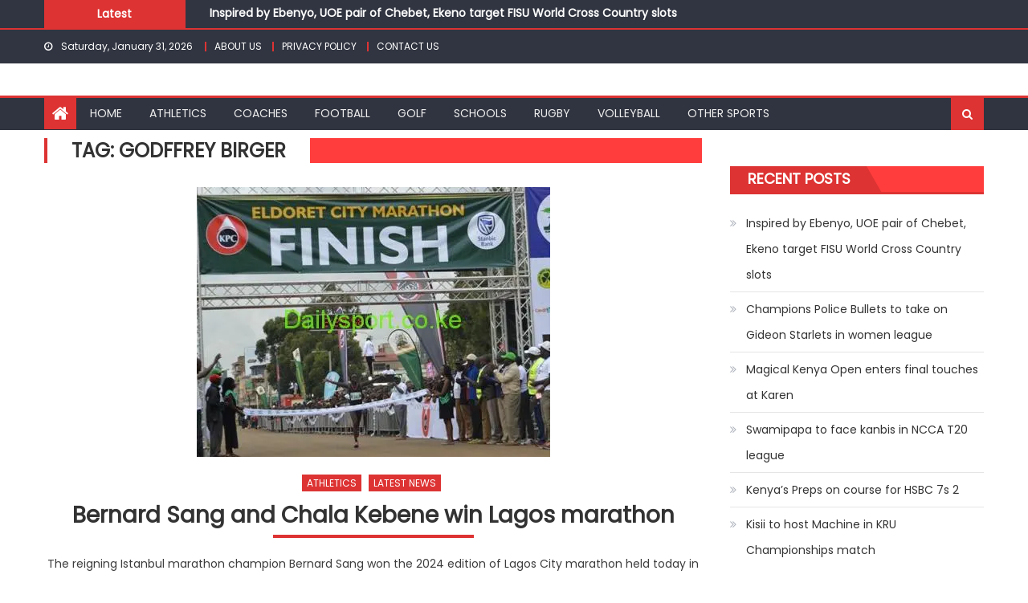

--- FILE ---
content_type: text/html; charset=UTF-8
request_url: https://dailysport.co.ke/tag/godffrey-birger/
body_size: 15621
content:
<!DOCTYPE html>
<html dir="ltr" lang="en-GB" prefix="og: https://ogp.me/ns#">
<head>
    <meta charset="UTF-8">
    <meta name="viewport" content="width=device-width, initial-scale=1">
    <link rel="profile" href="http://gmpg.org/xfn/11">
    <link rel="pingback" href="https://dailysport.co.ke/xmlrpc.php">
    <title>Godffrey Birger - DAILY SPORT</title>

		<!-- All in One SEO 4.9.3 - aioseo.com -->
	<meta name="robots" content="max-image-preview:large" />
	<link rel="canonical" href="https://dailysport.co.ke/tag/godffrey-birger/" />
	<meta name="generator" content="All in One SEO (AIOSEO) 4.9.3" />
		<script type="application/ld+json" class="aioseo-schema">
			{"@context":"https:\/\/schema.org","@graph":[{"@type":"BreadcrumbList","@id":"https:\/\/dailysport.co.ke\/tag\/godffrey-birger\/#breadcrumblist","itemListElement":[{"@type":"ListItem","@id":"https:\/\/dailysport.co.ke#listItem","position":1,"name":"Home","item":"https:\/\/dailysport.co.ke","nextItem":{"@type":"ListItem","@id":"https:\/\/dailysport.co.ke\/tag\/godffrey-birger\/#listItem","name":"Godffrey Birger"}},{"@type":"ListItem","@id":"https:\/\/dailysport.co.ke\/tag\/godffrey-birger\/#listItem","position":2,"name":"Godffrey Birger","previousItem":{"@type":"ListItem","@id":"https:\/\/dailysport.co.ke#listItem","name":"Home"}}]},{"@type":"CollectionPage","@id":"https:\/\/dailysport.co.ke\/tag\/godffrey-birger\/#collectionpage","url":"https:\/\/dailysport.co.ke\/tag\/godffrey-birger\/","name":"Godffrey Birger - DAILY SPORT","inLanguage":"en-GB","isPartOf":{"@id":"https:\/\/dailysport.co.ke\/#website"},"breadcrumb":{"@id":"https:\/\/dailysport.co.ke\/tag\/godffrey-birger\/#breadcrumblist"}},{"@type":"Organization","@id":"https:\/\/dailysport.co.ke\/#organization","name":"DAILY SPORT DAILY SPORT","description":"Kenyan Banquet of Sports Kenyan Banquet of Sports","url":"https:\/\/dailysport.co.ke\/","telephone":"+254721998979","logo":{"@type":"ImageObject","url":"http:\/\/dailysport.co.ke\/wp-content\/uploads\/2025\/07\/dailyi2.jpg","@id":"https:\/\/dailysport.co.ke\/tag\/godffrey-birger\/#organizationLogo"},"image":{"@id":"https:\/\/dailysport.co.ke\/tag\/godffrey-birger\/#organizationLogo"},"sameAs":["https:\/\/www.facebook.com\/dailysport.co.ke","https:\/\/x.com\/DailySport5","https:\/\/www.tiktok.com\/@dailysport66?_t=ZM-8yOwu9whrrp&_r=1","https:\/\/www.youtube.com\/@dailysport5","https:\/\/www.linkedin.com\/in\/daily-sport-339844175\/overlay\/about-this-profile\/"]},{"@type":"WebSite","@id":"https:\/\/dailysport.co.ke\/#website","url":"https:\/\/dailysport.co.ke\/","name":"DAILY SPORT","description":"Kenyan Banquet of Sports","inLanguage":"en-GB","publisher":{"@id":"https:\/\/dailysport.co.ke\/#organization"}}]}
		</script>
		<!-- All in One SEO -->

<!------------------------   Untitled design-728x90   ------------------------>
<script type="text/javascript">
var bannersnack_embed = {"hash":"bxmav0yyi","width":728,"height":90,"t":1733427174,"userId":31985191,"responsive":true,"type":"html5"};
</script>
<script type="text/javascript" src="//cdn.bannersnack.com/iframe/embed.js"></script>

<script src="https://jsc.mgid.com/site/563316.js" async>
</script>

<link rel='dns-prefetch' href='//secure.gravatar.com' />
<link rel='dns-prefetch' href='//stats.wp.com' />
<link rel='dns-prefetch' href='//fonts.googleapis.com' />
<link rel='dns-prefetch' href='//v0.wordpress.com' />
<link rel='preconnect' href='//c0.wp.com' />
<link rel='preconnect' href='//i0.wp.com' />
<link rel="alternate" type="application/rss+xml" title="DAILY SPORT &raquo; Feed" href="https://dailysport.co.ke/feed/" />
<link rel="alternate" type="application/rss+xml" title="DAILY SPORT &raquo; Comments Feed" href="https://dailysport.co.ke/comments/feed/" />
<link rel="alternate" type="application/rss+xml" title="DAILY SPORT &raquo; Godffrey Birger Tag Feed" href="https://dailysport.co.ke/tag/godffrey-birger/feed/" />
		<!-- This site uses the Google Analytics by MonsterInsights plugin v9.11.1 - Using Analytics tracking - https://www.monsterinsights.com/ -->
							<script src="//www.googletagmanager.com/gtag/js?id=G-F8K0KYE6J0"  data-cfasync="false" data-wpfc-render="false" type="text/javascript" async></script>
			<script data-cfasync="false" data-wpfc-render="false" type="text/javascript">
				var mi_version = '9.11.1';
				var mi_track_user = true;
				var mi_no_track_reason = '';
								var MonsterInsightsDefaultLocations = {"page_location":"https:\/\/dailysport.co.ke\/tag\/godffrey-birger\/"};
								if ( typeof MonsterInsightsPrivacyGuardFilter === 'function' ) {
					var MonsterInsightsLocations = (typeof MonsterInsightsExcludeQuery === 'object') ? MonsterInsightsPrivacyGuardFilter( MonsterInsightsExcludeQuery ) : MonsterInsightsPrivacyGuardFilter( MonsterInsightsDefaultLocations );
				} else {
					var MonsterInsightsLocations = (typeof MonsterInsightsExcludeQuery === 'object') ? MonsterInsightsExcludeQuery : MonsterInsightsDefaultLocations;
				}

								var disableStrs = [
										'ga-disable-G-F8K0KYE6J0',
									];

				/* Function to detect opted out users */
				function __gtagTrackerIsOptedOut() {
					for (var index = 0; index < disableStrs.length; index++) {
						if (document.cookie.indexOf(disableStrs[index] + '=true') > -1) {
							return true;
						}
					}

					return false;
				}

				/* Disable tracking if the opt-out cookie exists. */
				if (__gtagTrackerIsOptedOut()) {
					for (var index = 0; index < disableStrs.length; index++) {
						window[disableStrs[index]] = true;
					}
				}

				/* Opt-out function */
				function __gtagTrackerOptout() {
					for (var index = 0; index < disableStrs.length; index++) {
						document.cookie = disableStrs[index] + '=true; expires=Thu, 31 Dec 2099 23:59:59 UTC; path=/';
						window[disableStrs[index]] = true;
					}
				}

				if ('undefined' === typeof gaOptout) {
					function gaOptout() {
						__gtagTrackerOptout();
					}
				}
								window.dataLayer = window.dataLayer || [];

				window.MonsterInsightsDualTracker = {
					helpers: {},
					trackers: {},
				};
				if (mi_track_user) {
					function __gtagDataLayer() {
						dataLayer.push(arguments);
					}

					function __gtagTracker(type, name, parameters) {
						if (!parameters) {
							parameters = {};
						}

						if (parameters.send_to) {
							__gtagDataLayer.apply(null, arguments);
							return;
						}

						if (type === 'event') {
														parameters.send_to = monsterinsights_frontend.v4_id;
							var hookName = name;
							if (typeof parameters['event_category'] !== 'undefined') {
								hookName = parameters['event_category'] + ':' + name;
							}

							if (typeof MonsterInsightsDualTracker.trackers[hookName] !== 'undefined') {
								MonsterInsightsDualTracker.trackers[hookName](parameters);
							} else {
								__gtagDataLayer('event', name, parameters);
							}
							
						} else {
							__gtagDataLayer.apply(null, arguments);
						}
					}

					__gtagTracker('js', new Date());
					__gtagTracker('set', {
						'developer_id.dZGIzZG': true,
											});
					if ( MonsterInsightsLocations.page_location ) {
						__gtagTracker('set', MonsterInsightsLocations);
					}
										__gtagTracker('config', 'G-F8K0KYE6J0', {"forceSSL":"true","link_attribution":"true"} );
										window.gtag = __gtagTracker;										(function () {
						/* https://developers.google.com/analytics/devguides/collection/analyticsjs/ */
						/* ga and __gaTracker compatibility shim. */
						var noopfn = function () {
							return null;
						};
						var newtracker = function () {
							return new Tracker();
						};
						var Tracker = function () {
							return null;
						};
						var p = Tracker.prototype;
						p.get = noopfn;
						p.set = noopfn;
						p.send = function () {
							var args = Array.prototype.slice.call(arguments);
							args.unshift('send');
							__gaTracker.apply(null, args);
						};
						var __gaTracker = function () {
							var len = arguments.length;
							if (len === 0) {
								return;
							}
							var f = arguments[len - 1];
							if (typeof f !== 'object' || f === null || typeof f.hitCallback !== 'function') {
								if ('send' === arguments[0]) {
									var hitConverted, hitObject = false, action;
									if ('event' === arguments[1]) {
										if ('undefined' !== typeof arguments[3]) {
											hitObject = {
												'eventAction': arguments[3],
												'eventCategory': arguments[2],
												'eventLabel': arguments[4],
												'value': arguments[5] ? arguments[5] : 1,
											}
										}
									}
									if ('pageview' === arguments[1]) {
										if ('undefined' !== typeof arguments[2]) {
											hitObject = {
												'eventAction': 'page_view',
												'page_path': arguments[2],
											}
										}
									}
									if (typeof arguments[2] === 'object') {
										hitObject = arguments[2];
									}
									if (typeof arguments[5] === 'object') {
										Object.assign(hitObject, arguments[5]);
									}
									if ('undefined' !== typeof arguments[1].hitType) {
										hitObject = arguments[1];
										if ('pageview' === hitObject.hitType) {
											hitObject.eventAction = 'page_view';
										}
									}
									if (hitObject) {
										action = 'timing' === arguments[1].hitType ? 'timing_complete' : hitObject.eventAction;
										hitConverted = mapArgs(hitObject);
										__gtagTracker('event', action, hitConverted);
									}
								}
								return;
							}

							function mapArgs(args) {
								var arg, hit = {};
								var gaMap = {
									'eventCategory': 'event_category',
									'eventAction': 'event_action',
									'eventLabel': 'event_label',
									'eventValue': 'event_value',
									'nonInteraction': 'non_interaction',
									'timingCategory': 'event_category',
									'timingVar': 'name',
									'timingValue': 'value',
									'timingLabel': 'event_label',
									'page': 'page_path',
									'location': 'page_location',
									'title': 'page_title',
									'referrer' : 'page_referrer',
								};
								for (arg in args) {
																		if (!(!args.hasOwnProperty(arg) || !gaMap.hasOwnProperty(arg))) {
										hit[gaMap[arg]] = args[arg];
									} else {
										hit[arg] = args[arg];
									}
								}
								return hit;
							}

							try {
								f.hitCallback();
							} catch (ex) {
							}
						};
						__gaTracker.create = newtracker;
						__gaTracker.getByName = newtracker;
						__gaTracker.getAll = function () {
							return [];
						};
						__gaTracker.remove = noopfn;
						__gaTracker.loaded = true;
						window['__gaTracker'] = __gaTracker;
					})();
									} else {
										console.log("");
					(function () {
						function __gtagTracker() {
							return null;
						}

						window['__gtagTracker'] = __gtagTracker;
						window['gtag'] = __gtagTracker;
					})();
									}
			</script>
							<!-- / Google Analytics by MonsterInsights -->
		<style id='wp-img-auto-sizes-contain-inline-css' type='text/css'>
img:is([sizes=auto i],[sizes^="auto," i]){contain-intrinsic-size:3000px 1500px}
/*# sourceURL=wp-img-auto-sizes-contain-inline-css */
</style>
<link rel='stylesheet' id='dashicons-css' href='https://c0.wp.com/c/6.9/wp-includes/css/dashicons.min.css' type='text/css' media='all' />
<link rel='stylesheet' id='post-views-counter-frontend-css' href='https://dailysport.co.ke/wp-content/plugins/post-views-counter/css/frontend.css?ver=1.7.3' type='text/css' media='all' />
<style id='wp-emoji-styles-inline-css' type='text/css'>

	img.wp-smiley, img.emoji {
		display: inline !important;
		border: none !important;
		box-shadow: none !important;
		height: 1em !important;
		width: 1em !important;
		margin: 0 0.07em !important;
		vertical-align: -0.1em !important;
		background: none !important;
		padding: 0 !important;
	}
/*# sourceURL=wp-emoji-styles-inline-css */
</style>
<style id='wp-block-library-inline-css' type='text/css'>
:root{--wp-block-synced-color:#7a00df;--wp-block-synced-color--rgb:122,0,223;--wp-bound-block-color:var(--wp-block-synced-color);--wp-editor-canvas-background:#ddd;--wp-admin-theme-color:#007cba;--wp-admin-theme-color--rgb:0,124,186;--wp-admin-theme-color-darker-10:#006ba1;--wp-admin-theme-color-darker-10--rgb:0,107,160.5;--wp-admin-theme-color-darker-20:#005a87;--wp-admin-theme-color-darker-20--rgb:0,90,135;--wp-admin-border-width-focus:2px}@media (min-resolution:192dpi){:root{--wp-admin-border-width-focus:1.5px}}.wp-element-button{cursor:pointer}:root .has-very-light-gray-background-color{background-color:#eee}:root .has-very-dark-gray-background-color{background-color:#313131}:root .has-very-light-gray-color{color:#eee}:root .has-very-dark-gray-color{color:#313131}:root .has-vivid-green-cyan-to-vivid-cyan-blue-gradient-background{background:linear-gradient(135deg,#00d084,#0693e3)}:root .has-purple-crush-gradient-background{background:linear-gradient(135deg,#34e2e4,#4721fb 50%,#ab1dfe)}:root .has-hazy-dawn-gradient-background{background:linear-gradient(135deg,#faaca8,#dad0ec)}:root .has-subdued-olive-gradient-background{background:linear-gradient(135deg,#fafae1,#67a671)}:root .has-atomic-cream-gradient-background{background:linear-gradient(135deg,#fdd79a,#004a59)}:root .has-nightshade-gradient-background{background:linear-gradient(135deg,#330968,#31cdcf)}:root .has-midnight-gradient-background{background:linear-gradient(135deg,#020381,#2874fc)}:root{--wp--preset--font-size--normal:16px;--wp--preset--font-size--huge:42px}.has-regular-font-size{font-size:1em}.has-larger-font-size{font-size:2.625em}.has-normal-font-size{font-size:var(--wp--preset--font-size--normal)}.has-huge-font-size{font-size:var(--wp--preset--font-size--huge)}.has-text-align-center{text-align:center}.has-text-align-left{text-align:left}.has-text-align-right{text-align:right}.has-fit-text{white-space:nowrap!important}#end-resizable-editor-section{display:none}.aligncenter{clear:both}.items-justified-left{justify-content:flex-start}.items-justified-center{justify-content:center}.items-justified-right{justify-content:flex-end}.items-justified-space-between{justify-content:space-between}.screen-reader-text{border:0;clip-path:inset(50%);height:1px;margin:-1px;overflow:hidden;padding:0;position:absolute;width:1px;word-wrap:normal!important}.screen-reader-text:focus{background-color:#ddd;clip-path:none;color:#444;display:block;font-size:1em;height:auto;left:5px;line-height:normal;padding:15px 23px 14px;text-decoration:none;top:5px;width:auto;z-index:100000}html :where(.has-border-color){border-style:solid}html :where([style*=border-top-color]){border-top-style:solid}html :where([style*=border-right-color]){border-right-style:solid}html :where([style*=border-bottom-color]){border-bottom-style:solid}html :where([style*=border-left-color]){border-left-style:solid}html :where([style*=border-width]){border-style:solid}html :where([style*=border-top-width]){border-top-style:solid}html :where([style*=border-right-width]){border-right-style:solid}html :where([style*=border-bottom-width]){border-bottom-style:solid}html :where([style*=border-left-width]){border-left-style:solid}html :where(img[class*=wp-image-]){height:auto;max-width:100%}:where(figure){margin:0 0 1em}html :where(.is-position-sticky){--wp-admin--admin-bar--position-offset:var(--wp-admin--admin-bar--height,0px)}@media screen and (max-width:600px){html :where(.is-position-sticky){--wp-admin--admin-bar--position-offset:0px}}

/*# sourceURL=wp-block-library-inline-css */
</style><style id='wp-block-paragraph-inline-css' type='text/css'>
.is-small-text{font-size:.875em}.is-regular-text{font-size:1em}.is-large-text{font-size:2.25em}.is-larger-text{font-size:3em}.has-drop-cap:not(:focus):first-letter{float:left;font-size:8.4em;font-style:normal;font-weight:100;line-height:.68;margin:.05em .1em 0 0;text-transform:uppercase}body.rtl .has-drop-cap:not(:focus):first-letter{float:none;margin-left:.1em}p.has-drop-cap.has-background{overflow:hidden}:root :where(p.has-background){padding:1.25em 2.375em}:where(p.has-text-color:not(.has-link-color)) a{color:inherit}p.has-text-align-left[style*="writing-mode:vertical-lr"],p.has-text-align-right[style*="writing-mode:vertical-rl"]{rotate:180deg}
/*# sourceURL=https://c0.wp.com/c/6.9/wp-includes/blocks/paragraph/style.min.css */
</style>
<style id='global-styles-inline-css' type='text/css'>
:root{--wp--preset--aspect-ratio--square: 1;--wp--preset--aspect-ratio--4-3: 4/3;--wp--preset--aspect-ratio--3-4: 3/4;--wp--preset--aspect-ratio--3-2: 3/2;--wp--preset--aspect-ratio--2-3: 2/3;--wp--preset--aspect-ratio--16-9: 16/9;--wp--preset--aspect-ratio--9-16: 9/16;--wp--preset--color--black: #000000;--wp--preset--color--cyan-bluish-gray: #abb8c3;--wp--preset--color--white: #ffffff;--wp--preset--color--pale-pink: #f78da7;--wp--preset--color--vivid-red: #cf2e2e;--wp--preset--color--luminous-vivid-orange: #ff6900;--wp--preset--color--luminous-vivid-amber: #fcb900;--wp--preset--color--light-green-cyan: #7bdcb5;--wp--preset--color--vivid-green-cyan: #00d084;--wp--preset--color--pale-cyan-blue: #8ed1fc;--wp--preset--color--vivid-cyan-blue: #0693e3;--wp--preset--color--vivid-purple: #9b51e0;--wp--preset--gradient--vivid-cyan-blue-to-vivid-purple: linear-gradient(135deg,rgb(6,147,227) 0%,rgb(155,81,224) 100%);--wp--preset--gradient--light-green-cyan-to-vivid-green-cyan: linear-gradient(135deg,rgb(122,220,180) 0%,rgb(0,208,130) 100%);--wp--preset--gradient--luminous-vivid-amber-to-luminous-vivid-orange: linear-gradient(135deg,rgb(252,185,0) 0%,rgb(255,105,0) 100%);--wp--preset--gradient--luminous-vivid-orange-to-vivid-red: linear-gradient(135deg,rgb(255,105,0) 0%,rgb(207,46,46) 100%);--wp--preset--gradient--very-light-gray-to-cyan-bluish-gray: linear-gradient(135deg,rgb(238,238,238) 0%,rgb(169,184,195) 100%);--wp--preset--gradient--cool-to-warm-spectrum: linear-gradient(135deg,rgb(74,234,220) 0%,rgb(151,120,209) 20%,rgb(207,42,186) 40%,rgb(238,44,130) 60%,rgb(251,105,98) 80%,rgb(254,248,76) 100%);--wp--preset--gradient--blush-light-purple: linear-gradient(135deg,rgb(255,206,236) 0%,rgb(152,150,240) 100%);--wp--preset--gradient--blush-bordeaux: linear-gradient(135deg,rgb(254,205,165) 0%,rgb(254,45,45) 50%,rgb(107,0,62) 100%);--wp--preset--gradient--luminous-dusk: linear-gradient(135deg,rgb(255,203,112) 0%,rgb(199,81,192) 50%,rgb(65,88,208) 100%);--wp--preset--gradient--pale-ocean: linear-gradient(135deg,rgb(255,245,203) 0%,rgb(182,227,212) 50%,rgb(51,167,181) 100%);--wp--preset--gradient--electric-grass: linear-gradient(135deg,rgb(202,248,128) 0%,rgb(113,206,126) 100%);--wp--preset--gradient--midnight: linear-gradient(135deg,rgb(2,3,129) 0%,rgb(40,116,252) 100%);--wp--preset--font-size--small: 13px;--wp--preset--font-size--medium: 20px;--wp--preset--font-size--large: 36px;--wp--preset--font-size--x-large: 42px;--wp--preset--spacing--20: 0.44rem;--wp--preset--spacing--30: 0.67rem;--wp--preset--spacing--40: 1rem;--wp--preset--spacing--50: 1.5rem;--wp--preset--spacing--60: 2.25rem;--wp--preset--spacing--70: 3.38rem;--wp--preset--spacing--80: 5.06rem;--wp--preset--shadow--natural: 6px 6px 9px rgba(0, 0, 0, 0.2);--wp--preset--shadow--deep: 12px 12px 50px rgba(0, 0, 0, 0.4);--wp--preset--shadow--sharp: 6px 6px 0px rgba(0, 0, 0, 0.2);--wp--preset--shadow--outlined: 6px 6px 0px -3px rgb(255, 255, 255), 6px 6px rgb(0, 0, 0);--wp--preset--shadow--crisp: 6px 6px 0px rgb(0, 0, 0);}:where(.is-layout-flex){gap: 0.5em;}:where(.is-layout-grid){gap: 0.5em;}body .is-layout-flex{display: flex;}.is-layout-flex{flex-wrap: wrap;align-items: center;}.is-layout-flex > :is(*, div){margin: 0;}body .is-layout-grid{display: grid;}.is-layout-grid > :is(*, div){margin: 0;}:where(.wp-block-columns.is-layout-flex){gap: 2em;}:where(.wp-block-columns.is-layout-grid){gap: 2em;}:where(.wp-block-post-template.is-layout-flex){gap: 1.25em;}:where(.wp-block-post-template.is-layout-grid){gap: 1.25em;}.has-black-color{color: var(--wp--preset--color--black) !important;}.has-cyan-bluish-gray-color{color: var(--wp--preset--color--cyan-bluish-gray) !important;}.has-white-color{color: var(--wp--preset--color--white) !important;}.has-pale-pink-color{color: var(--wp--preset--color--pale-pink) !important;}.has-vivid-red-color{color: var(--wp--preset--color--vivid-red) !important;}.has-luminous-vivid-orange-color{color: var(--wp--preset--color--luminous-vivid-orange) !important;}.has-luminous-vivid-amber-color{color: var(--wp--preset--color--luminous-vivid-amber) !important;}.has-light-green-cyan-color{color: var(--wp--preset--color--light-green-cyan) !important;}.has-vivid-green-cyan-color{color: var(--wp--preset--color--vivid-green-cyan) !important;}.has-pale-cyan-blue-color{color: var(--wp--preset--color--pale-cyan-blue) !important;}.has-vivid-cyan-blue-color{color: var(--wp--preset--color--vivid-cyan-blue) !important;}.has-vivid-purple-color{color: var(--wp--preset--color--vivid-purple) !important;}.has-black-background-color{background-color: var(--wp--preset--color--black) !important;}.has-cyan-bluish-gray-background-color{background-color: var(--wp--preset--color--cyan-bluish-gray) !important;}.has-white-background-color{background-color: var(--wp--preset--color--white) !important;}.has-pale-pink-background-color{background-color: var(--wp--preset--color--pale-pink) !important;}.has-vivid-red-background-color{background-color: var(--wp--preset--color--vivid-red) !important;}.has-luminous-vivid-orange-background-color{background-color: var(--wp--preset--color--luminous-vivid-orange) !important;}.has-luminous-vivid-amber-background-color{background-color: var(--wp--preset--color--luminous-vivid-amber) !important;}.has-light-green-cyan-background-color{background-color: var(--wp--preset--color--light-green-cyan) !important;}.has-vivid-green-cyan-background-color{background-color: var(--wp--preset--color--vivid-green-cyan) !important;}.has-pale-cyan-blue-background-color{background-color: var(--wp--preset--color--pale-cyan-blue) !important;}.has-vivid-cyan-blue-background-color{background-color: var(--wp--preset--color--vivid-cyan-blue) !important;}.has-vivid-purple-background-color{background-color: var(--wp--preset--color--vivid-purple) !important;}.has-black-border-color{border-color: var(--wp--preset--color--black) !important;}.has-cyan-bluish-gray-border-color{border-color: var(--wp--preset--color--cyan-bluish-gray) !important;}.has-white-border-color{border-color: var(--wp--preset--color--white) !important;}.has-pale-pink-border-color{border-color: var(--wp--preset--color--pale-pink) !important;}.has-vivid-red-border-color{border-color: var(--wp--preset--color--vivid-red) !important;}.has-luminous-vivid-orange-border-color{border-color: var(--wp--preset--color--luminous-vivid-orange) !important;}.has-luminous-vivid-amber-border-color{border-color: var(--wp--preset--color--luminous-vivid-amber) !important;}.has-light-green-cyan-border-color{border-color: var(--wp--preset--color--light-green-cyan) !important;}.has-vivid-green-cyan-border-color{border-color: var(--wp--preset--color--vivid-green-cyan) !important;}.has-pale-cyan-blue-border-color{border-color: var(--wp--preset--color--pale-cyan-blue) !important;}.has-vivid-cyan-blue-border-color{border-color: var(--wp--preset--color--vivid-cyan-blue) !important;}.has-vivid-purple-border-color{border-color: var(--wp--preset--color--vivid-purple) !important;}.has-vivid-cyan-blue-to-vivid-purple-gradient-background{background: var(--wp--preset--gradient--vivid-cyan-blue-to-vivid-purple) !important;}.has-light-green-cyan-to-vivid-green-cyan-gradient-background{background: var(--wp--preset--gradient--light-green-cyan-to-vivid-green-cyan) !important;}.has-luminous-vivid-amber-to-luminous-vivid-orange-gradient-background{background: var(--wp--preset--gradient--luminous-vivid-amber-to-luminous-vivid-orange) !important;}.has-luminous-vivid-orange-to-vivid-red-gradient-background{background: var(--wp--preset--gradient--luminous-vivid-orange-to-vivid-red) !important;}.has-very-light-gray-to-cyan-bluish-gray-gradient-background{background: var(--wp--preset--gradient--very-light-gray-to-cyan-bluish-gray) !important;}.has-cool-to-warm-spectrum-gradient-background{background: var(--wp--preset--gradient--cool-to-warm-spectrum) !important;}.has-blush-light-purple-gradient-background{background: var(--wp--preset--gradient--blush-light-purple) !important;}.has-blush-bordeaux-gradient-background{background: var(--wp--preset--gradient--blush-bordeaux) !important;}.has-luminous-dusk-gradient-background{background: var(--wp--preset--gradient--luminous-dusk) !important;}.has-pale-ocean-gradient-background{background: var(--wp--preset--gradient--pale-ocean) !important;}.has-electric-grass-gradient-background{background: var(--wp--preset--gradient--electric-grass) !important;}.has-midnight-gradient-background{background: var(--wp--preset--gradient--midnight) !important;}.has-small-font-size{font-size: var(--wp--preset--font-size--small) !important;}.has-medium-font-size{font-size: var(--wp--preset--font-size--medium) !important;}.has-large-font-size{font-size: var(--wp--preset--font-size--large) !important;}.has-x-large-font-size{font-size: var(--wp--preset--font-size--x-large) !important;}
/*# sourceURL=global-styles-inline-css */
</style>

<style id='classic-theme-styles-inline-css' type='text/css'>
/*! This file is auto-generated */
.wp-block-button__link{color:#fff;background-color:#32373c;border-radius:9999px;box-shadow:none;text-decoration:none;padding:calc(.667em + 2px) calc(1.333em + 2px);font-size:1.125em}.wp-block-file__button{background:#32373c;color:#fff;text-decoration:none}
/*# sourceURL=/wp-includes/css/classic-themes.min.css */
</style>
<link rel='stylesheet' id='contact-form-7-css' href='https://dailysport.co.ke/wp-content/plugins/contact-form-7/includes/css/styles.css?ver=6.1.4' type='text/css' media='all' />
<link rel='stylesheet' id='font-awesome-css' href='https://dailysport.co.ke/wp-content/themes/eggnews/assets/lib/font-awesome/css/font-awesome.min.css?ver=4.7.0' type='text/css' media='all' />
<link rel='stylesheet' id='eggnews-google-font-css' href='https://fonts.googleapis.com/css?family=Poppins&#038;ver=6.9' type='text/css' media='all' />
<link rel='stylesheet' id='eggnews-style-1-css' href='https://dailysport.co.ke/wp-content/themes/eggnews/assets/css/eggnews.css?ver=1.4.19' type='text/css' media='all' />
<link rel='stylesheet' id='eggnews-style-css' href='https://dailysport.co.ke/wp-content/themes/eggnews/style.css?ver=1.4.19' type='text/css' media='all' />
<link rel='stylesheet' id='eggnews-responsive-css' href='https://dailysport.co.ke/wp-content/themes/eggnews/assets/css/eggnews-responsive.css?ver=1.4.19' type='text/css' media='all' />
<link rel='stylesheet' id='__EPYT__style-css' href='https://dailysport.co.ke/wp-content/plugins/youtube-embed-plus/styles/ytprefs.min.css?ver=14.2.4' type='text/css' media='all' />
<style id='__EPYT__style-inline-css' type='text/css'>

                .epyt-gallery-thumb {
                        width: 33.333%;
                }
                
/*# sourceURL=__EPYT__style-inline-css */
</style>
<script type="text/javascript" src="https://dailysport.co.ke/wp-content/plugins/google-analytics-for-wordpress/assets/js/frontend-gtag.min.js?ver=9.11.1" id="monsterinsights-frontend-script-js" async="async" data-wp-strategy="async"></script>
<script data-cfasync="false" data-wpfc-render="false" type="text/javascript" id='monsterinsights-frontend-script-js-extra'>/* <![CDATA[ */
var monsterinsights_frontend = {"js_events_tracking":"true","download_extensions":"doc,pdf,ppt,zip,xls,docx,pptx,xlsx","inbound_paths":"[{\"path\":\"\\\/go\\\/\",\"label\":\"affiliate\"},{\"path\":\"\\\/recommend\\\/\",\"label\":\"affiliate\"}]","home_url":"https:\/\/dailysport.co.ke","hash_tracking":"false","v4_id":"G-F8K0KYE6J0"};/* ]]> */
</script>
<script type="text/javascript" id="image-watermark-no-right-click-js-before">
/* <![CDATA[ */
var iwArgsNoRightClick = {"rightclick":"N","draganddrop":"N","devtools":"Y","enableToast":"Y","toastMessage":"This content is protected"};

//# sourceURL=image-watermark-no-right-click-js-before
/* ]]> */
</script>
<script type="text/javascript" src="https://dailysport.co.ke/wp-content/plugins/image-watermark/js/no-right-click.js?ver=2.0.7" id="image-watermark-no-right-click-js"></script>
<script type="text/javascript" src="https://c0.wp.com/c/6.9/wp-includes/js/jquery/jquery.min.js" id="jquery-core-js"></script>
<script type="text/javascript" src="https://c0.wp.com/c/6.9/wp-includes/js/jquery/jquery-migrate.min.js" id="jquery-migrate-js"></script>
<script type="text/javascript" id="__ytprefs__-js-extra">
/* <![CDATA[ */
var _EPYT_ = {"ajaxurl":"https://dailysport.co.ke/wp-admin/admin-ajax.php","security":"682be4030e","gallery_scrolloffset":"20","eppathtoscripts":"https://dailysport.co.ke/wp-content/plugins/youtube-embed-plus/scripts/","eppath":"https://dailysport.co.ke/wp-content/plugins/youtube-embed-plus/","epresponsiveselector":"[\"iframe.__youtube_prefs__\",\"iframe[src*='youtube.com']\",\"iframe[src*='youtube-nocookie.com']\",\"iframe[data-ep-src*='youtube.com']\",\"iframe[data-ep-src*='youtube-nocookie.com']\",\"iframe[data-ep-gallerysrc*='youtube.com']\"]","epdovol":"1","version":"14.2.4","evselector":"iframe.__youtube_prefs__[src], iframe[src*=\"youtube.com/embed/\"], iframe[src*=\"youtube-nocookie.com/embed/\"]","ajax_compat":"","maxres_facade":"eager","ytapi_load":"light","pause_others":"","stopMobileBuffer":"1","facade_mode":"","not_live_on_channel":""};
//# sourceURL=__ytprefs__-js-extra
/* ]]> */
</script>
<script type="text/javascript" src="https://dailysport.co.ke/wp-content/plugins/youtube-embed-plus/scripts/ytprefs.min.js?ver=14.2.4" id="__ytprefs__-js"></script>
<link rel="https://api.w.org/" href="https://dailysport.co.ke/wp-json/" /><link rel="alternate" title="JSON" type="application/json" href="https://dailysport.co.ke/wp-json/wp/v2/tags/3808" /><link rel="EditURI" type="application/rsd+xml" title="RSD" href="https://dailysport.co.ke/xmlrpc.php?rsd" />
<meta name="generator" content="WordPress 6.9" />
<meta property="fb:app_id" content=""/>		<script type="text/javascript">
			var StrCPVisits_page_data = {
				'abort' : 'false',
				'title' : 'Tag: Godffrey Birger',
			};
		</script>
			<style>img#wpstats{display:none}</style>
				<style type="text/css">
			.category-button.teg-cat-3095 a { background: #dd3333}
.category-button.teg-cat-3095 a:hover { background: #ab0101}
.block-header.teg-cat-3095 { border-left: 2px solid #dd3333 }
.rtl .block-header.teg-cat-3095 { border-left: none; border-right: 2px solid #dd3333 }
.archive .page-header.teg-cat-3095 { border-left: 4px solid #dd3333 }
.rtl.archive .page-header.teg-cat-3095 { border-left: none; border-right: 4px solid #dd3333 }
#site-navigation ul li.teg-cat-3095 { border-bottom-color: #dd3333 }
.category-button.teg-cat-3 a { background: #dd3333}
.category-button.teg-cat-3 a:hover { background: #ab0101}
.block-header.teg-cat-3 { border-left: 2px solid #dd3333 }
.rtl .block-header.teg-cat-3 { border-left: none; border-right: 2px solid #dd3333 }
.archive .page-header.teg-cat-3 { border-left: 4px solid #dd3333 }
.rtl.archive .page-header.teg-cat-3 { border-left: none; border-right: 4px solid #dd3333 }
#site-navigation ul li.teg-cat-3 { border-bottom-color: #dd3333 }
.category-button.teg-cat-3096 a { background: #dd3333}
.category-button.teg-cat-3096 a:hover { background: #ab0101}
.block-header.teg-cat-3096 { border-left: 2px solid #dd3333 }
.rtl .block-header.teg-cat-3096 { border-left: none; border-right: 2px solid #dd3333 }
.archive .page-header.teg-cat-3096 { border-left: 4px solid #dd3333 }
.rtl.archive .page-header.teg-cat-3096 { border-left: none; border-right: 4px solid #dd3333 }
#site-navigation ul li.teg-cat-3096 { border-bottom-color: #dd3333 }
.category-button.teg-cat-10 a { background: #dd3333}
.category-button.teg-cat-10 a:hover { background: #ab0101}
.block-header.teg-cat-10 { border-left: 2px solid #dd3333 }
.rtl .block-header.teg-cat-10 { border-left: none; border-right: 2px solid #dd3333 }
.archive .page-header.teg-cat-10 { border-left: 4px solid #dd3333 }
.rtl.archive .page-header.teg-cat-10 { border-left: none; border-right: 4px solid #dd3333 }
#site-navigation ul li.teg-cat-10 { border-bottom-color: #dd3333 }
.category-button.teg-cat-2 a { background: #dd3333}
.category-button.teg-cat-2 a:hover { background: #ab0101}
.block-header.teg-cat-2 { border-left: 2px solid #dd3333 }
.rtl .block-header.teg-cat-2 { border-left: none; border-right: 2px solid #dd3333 }
.archive .page-header.teg-cat-2 { border-left: 4px solid #dd3333 }
.rtl.archive .page-header.teg-cat-2 { border-left: none; border-right: 4px solid #dd3333 }
#site-navigation ul li.teg-cat-2 { border-bottom-color: #dd3333 }
.category-button.teg-cat-5 a { background: #1e73be}
.category-button.teg-cat-5 a:hover { background: #00418c}
.block-header.teg-cat-5 { border-left: 2px solid #1e73be }
.rtl .block-header.teg-cat-5 { border-left: none; border-right: 2px solid #1e73be }
.archive .page-header.teg-cat-5 { border-left: 4px solid #1e73be }
.rtl.archive .page-header.teg-cat-5 { border-left: none; border-right: 4px solid #1e73be }
#site-navigation ul li.teg-cat-5 { border-bottom-color: #1e73be }
.category-button.teg-cat-235 a { background: #dd3333}
.category-button.teg-cat-235 a:hover { background: #ab0101}
.block-header.teg-cat-235 { border-left: 2px solid #dd3333 }
.rtl .block-header.teg-cat-235 { border-left: none; border-right: 2px solid #dd3333 }
.archive .page-header.teg-cat-235 { border-left: 4px solid #dd3333 }
.rtl.archive .page-header.teg-cat-235 { border-left: none; border-right: 4px solid #dd3333 }
#site-navigation ul li.teg-cat-235 { border-bottom-color: #dd3333 }
.category-button.teg-cat-2353 a { background: #dd3333}
.category-button.teg-cat-2353 a:hover { background: #ab0101}
.block-header.teg-cat-2353 { border-left: 2px solid #dd3333 }
.rtl .block-header.teg-cat-2353 { border-left: none; border-right: 2px solid #dd3333 }
.archive .page-header.teg-cat-2353 { border-left: 4px solid #dd3333 }
.rtl.archive .page-header.teg-cat-2353 { border-left: none; border-right: 4px solid #dd3333 }
#site-navigation ul li.teg-cat-2353 { border-bottom-color: #dd3333 }
.category-button.teg-cat-7 a { background: #dd3333}
.category-button.teg-cat-7 a:hover { background: #ab0101}
.block-header.teg-cat-7 { border-left: 2px solid #dd3333 }
.rtl .block-header.teg-cat-7 { border-left: none; border-right: 2px solid #dd3333 }
.archive .page-header.teg-cat-7 { border-left: 4px solid #dd3333 }
.rtl.archive .page-header.teg-cat-7 { border-left: none; border-right: 4px solid #dd3333 }
#site-navigation ul li.teg-cat-7 { border-bottom-color: #dd3333 }
.category-button.teg-cat-232 a { background: #dd3333}
.category-button.teg-cat-232 a:hover { background: #ab0101}
.block-header.teg-cat-232 { border-left: 2px solid #dd3333 }
.rtl .block-header.teg-cat-232 { border-left: none; border-right: 2px solid #dd3333 }
.archive .page-header.teg-cat-232 { border-left: 4px solid #dd3333 }
.rtl.archive .page-header.teg-cat-232 { border-left: none; border-right: 4px solid #dd3333 }
#site-navigation ul li.teg-cat-232 { border-bottom-color: #dd3333 }
.category-button.teg-cat-6 a { background: #a04996}
.category-button.teg-cat-6 a:hover { background: #6e1764}
.block-header.teg-cat-6 { border-left: 2px solid #a04996 }
.rtl .block-header.teg-cat-6 { border-left: none; border-right: 2px solid #a04996 }
.archive .page-header.teg-cat-6 { border-left: 4px solid #a04996 }
.rtl.archive .page-header.teg-cat-6 { border-left: none; border-right: 4px solid #a04996 }
#site-navigation ul li.teg-cat-6 { border-bottom-color: #a04996 }
.category-button.teg-cat-144 a { background: #dd3333}
.category-button.teg-cat-144 a:hover { background: #ab0101}
.block-header.teg-cat-144 { border-left: 2px solid #dd3333 }
.rtl .block-header.teg-cat-144 { border-left: none; border-right: 2px solid #dd3333 }
.archive .page-header.teg-cat-144 { border-left: 4px solid #dd3333 }
.rtl.archive .page-header.teg-cat-144 { border-left: none; border-right: 4px solid #dd3333 }
#site-navigation ul li.teg-cat-144 { border-bottom-color: #dd3333 }
.category-button.teg-cat-1 a { background: #dd3333}
.category-button.teg-cat-1 a:hover { background: #ab0101}
.block-header.teg-cat-1 { border-left: 2px solid #dd3333 }
.rtl .block-header.teg-cat-1 { border-left: none; border-right: 2px solid #dd3333 }
.archive .page-header.teg-cat-1 { border-left: 4px solid #dd3333 }
.rtl.archive .page-header.teg-cat-1 { border-left: none; border-right: 4px solid #dd3333 }
#site-navigation ul li.teg-cat-1 { border-bottom-color: #dd3333 }
.category-button.teg-cat-4 a { background: #eeee22}
.category-button.teg-cat-4 a:hover { background: #bcbc00}
.block-header.teg-cat-4 { border-left: 2px solid #eeee22 }
.rtl .block-header.teg-cat-4 { border-left: none; border-right: 2px solid #eeee22 }
.archive .page-header.teg-cat-4 { border-left: 4px solid #eeee22 }
.rtl.archive .page-header.teg-cat-4 { border-left: none; border-right: 4px solid #eeee22 }
#site-navigation ul li.teg-cat-4 { border-bottom-color: #eeee22 }
.category-button.teg-cat-2438 a { background: #dd3333}
.category-button.teg-cat-2438 a:hover { background: #ab0101}
.block-header.teg-cat-2438 { border-left: 2px solid #dd3333 }
.rtl .block-header.teg-cat-2438 { border-left: none; border-right: 2px solid #dd3333 }
.archive .page-header.teg-cat-2438 { border-left: 4px solid #dd3333 }
.rtl.archive .page-header.teg-cat-2438 { border-left: none; border-right: 4px solid #dd3333 }
#site-navigation ul li.teg-cat-2438 { border-bottom-color: #dd3333 }
.navigation .nav-links a,.bttn,button,input[type='button'],input[type='reset'],input[type='submit'],.navigation .nav-links a:hover,.bttn:hover,button,input[type='button']:hover,input[type='reset']:hover,input[type='submit']:hover,.edit-link .post-edit-link, .reply .comment-reply-link,.home-icon,.search-main,.header-search-wrapper .search-form-main .search-submit,.teg-slider-section .bx-controls a:hover,.widget_search .search-submit,.error404 .page-title,.archive.archive-classic .entry-title a:after,#teg-scrollup,.widget_tag_cloud .tagcloud a:hover,.sub-toggle,#site-navigation ul > li:hover > .sub-toggle, #site-navigation ul > li.current-menu-item .sub-toggle, #site-navigation ul > li.current-menu-ancestor .sub-toggle{ background:#dd3333} .breaking_news_wrap .bx-controls-direction a, .breaking_news_wrap .bx-controls-direction a:hover:before{color:#fff;}
.navigation .nav-links a,.bttn,button,input[type='button'],input[type='reset'],input[type='submit'],.widget_search .search-submit,.widget_tag_cloud .tagcloud a:hover{ border-color:#dd3333}
.comment-list .comment-body ,.header-search-wrapper .search-form-main{ border-top-color:#dd3333}
#site-navigation ul li,.header-search-wrapper .search-form-main:before{ border-bottom-color:#dd3333}
.archive .page-header,.block-header, .widget .widget-title-wrapper, .related-articles-wrapper .widget-title-wrapper{ border-left-color:#dd3333}
a,a:hover,a:focus,a:active,.entry-footer a:hover,.comment-author .fn .url:hover,#cancel-comment-reply-link,#cancel-comment-reply-link:before, .logged-in-as a,.top-menu ul li a:hover,#footer-navigation ul li a:hover,#site-navigation ul li a:hover,#site-navigation ul li.current-menu-item a,.teg-slider-section .slide-title a:hover,.featured-post-wrapper .featured-title a:hover,.eggnews_block_grid .post-title a:hover,.slider-meta-wrapper span:hover,.slider-meta-wrapper a:hover,.featured-meta-wrapper span:hover,.featured-meta-wrapper a:hover,.post-meta-wrapper > span:hover,.post-meta-wrapper span > a:hover ,.grid-posts-block .post-title a:hover,.list-posts-block .single-post-wrapper .post-content-wrapper .post-title a:hover,.column-posts-block .single-post-wrapper.secondary-post .post-content-wrapper .post-title a:hover,.widget a:hover::before,.widget li:hover::before,.entry-title a:hover,.entry-meta span a:hover,.post-readmore a:hover,.archive-classic .entry-title a:hover,
            .archive-columns .entry-title a:hover,.related-posts-wrapper .post-title a:hover, .widget .widget-title a:hover,.related-articles-wrapper .related-title a:hover { color:#dd3333}
#content .block-header,#content .widget .widget-title-wrapper,#content .related-articles-wrapper .widget-title-wrapper {background-color: #ff3d3d;}
.block-header .block-title, .widget .widget-title, .related-articles-wrapper .related-title {background-color: #dd3333;}
.block-header, .widget .widget-title-wrapper, .related-articles-wrapper .widget-title-wrapper {border-left-color: #dd3333;border-bottom-color: #dd3333}
#content .block-header .block-title:after, #content .widget .widget-title:after, #content .related-articles-wrapper .related-title:after {border-bottom-color: #dd3333;border-bottom-color: #dd3333}
.archive .page-header {background-color: #ff3d3d}
#site-navigation ul li.current-menu-item a,.bx-default-pager .bx-pager-item a.active {border-color: #dd3333}
.bottom-header-wrapper {border-color: #dd3333}
.top-menu ul li, .eggnews-ticker-wrapper ~ .top-header-section {border-color: #dd3333}
.ticker-caption, .breaking_news_wrap.fade .bx-controls-direction a.bx-next:hover, .breaking_news_wrap.fade .bx-controls-direction a.bx-prev:hover {background-color: #dd3333}
.ticker-content-wrapper .news-post a:hover, .eggnews-carousel .item .carousel-content-wrapper a:hover{color: #dd3333}
.eggnews-carousel .item .carousel-content-wrapper h3 a:hover, body .eggnews-carousel h3 a:hover, footer#colophon .eggnews-carousel h3 a:hover, footer#colophon a:hover, .widget a:hover, .breaking_news_wrap .article-content.feature_image .post-title a:hover{color: #dd3333}
.widget .owl-theme .owl-dots .owl-dot.active span{background: #dd3333}
.rtl #content .block-header .block-title::after, .rtl #content .related-articles-wrapper .related-title::after, .rtl #content .widget .widget-title::after{border-right-color: #dd3333}
		</style>
			<style type="text/css">
			.site-title,
		.site-description {
			position: absolute;
			clip: rect(1px, 1px, 1px, 1px);
		}
		</style>
	<link rel="icon" href="https://i0.wp.com/dailysport.co.ke/wp-content/uploads/2020/05/cropped-Photo_1588786200752.jpg?fit=32%2C32&#038;ssl=1" sizes="32x32" />
<link rel="icon" href="https://i0.wp.com/dailysport.co.ke/wp-content/uploads/2020/05/cropped-Photo_1588786200752.jpg?fit=192%2C192&#038;ssl=1" sizes="192x192" />
<link rel="apple-touch-icon" href="https://i0.wp.com/dailysport.co.ke/wp-content/uploads/2020/05/cropped-Photo_1588786200752.jpg?fit=180%2C180&#038;ssl=1" />
<meta name="msapplication-TileImage" content="https://i0.wp.com/dailysport.co.ke/wp-content/uploads/2020/05/cropped-Photo_1588786200752.jpg?fit=270%2C270&#038;ssl=1" />
<link rel='stylesheet' id='thickbox-css' href='https://c0.wp.com/c/6.9/wp-includes/js/thickbox/thickbox.css' type='text/css' media='all' />
</head>

<body class="archive tag tag-godffrey-birger tag-3808 wp-theme-eggnews group-blog default_skin hfeed fullwidth_layout right-sidebar archive-classic">
<div id="page" class="site">
        <a class="skip-link screen-reader-text" href="#content">Skip to content</a>
    <header id="masthead" class="site-header">
        <div class="custom-header">

		<div class="custom-header-media">
					</div>

</div><!-- .custom-header -->
                    <div class="eggnews-ticker-wrapper">
                <div class="teg-container">
                    <span class="ticker-caption">Latest</span>
                    <div class="ticker-content-wrapper">
                        <ul id="teg-newsTicker" class="cS-hidden">                                <li>
                                    <div class="news-post"><a href="https://dailysport.co.ke/inspired-by-ebenyo-uoe-pair-of-chebet-ekeno-target-fisu-world-cross-country-slots/">Inspired by Ebenyo, UOE pair of Chebet, Ekeno target FISU World Cross Country slots</a>
                                    </div>
                                </li>
                                                                <li>
                                    <div class="news-post"><a href="https://dailysport.co.ke/champions-police-bullets-to-take-on-gideon-starlets-in-women-league/">Champions Police Bullets to take on Gideon Starlets in women league</a>
                                    </div>
                                </li>
                                                                <li>
                                    <div class="news-post"><a href="https://dailysport.co.ke/magical-kenya-open-enters-final-touches-at-karen/">Magical Kenya Open enters final touches at Karen</a>
                                    </div>
                                </li>
                                                                <li>
                                    <div class="news-post"><a href="https://dailysport.co.ke/swamipapa-to-face-kanbis-in-ncca-t20-league/">Swamipapa to face kanbis in NCCA T20 league</a>
                                    </div>
                                </li>
                                                                <li>
                                    <div class="news-post"><a href="https://dailysport.co.ke/kenyas-preps-on-course-for-hsbc-7s-2/">Kenya&#8217;s Preps on course for HSBC 7s 2</a>
                                    </div>
                                </li>
                                </ul>                    </div><!-- .ticker-content-wrapper -->
                    <div style="clear:both"></div>
                </div><!-- .teg-container -->
            </div>
                    <div class="top-header-section">
            <div class="teg-container">
                <div class="top-left-header">
                                
                        <div class="date-section"> Saturday, January 31, 2026</div>                      <nav id="top-header-navigation" class="top-navigation">
                        <div class="top-menu"><ul><li id="menu-item-20430" class="menu-item menu-item-type-post_type menu-item-object-page menu-item-20430"><a href="https://dailysport.co.ke/about-us/">ABOUT US</a></li>
<li id="menu-item-20431" class="menu-item menu-item-type-post_type menu-item-object-page menu-item-20431"><a href="https://dailysport.co.ke/privacy-policy/">PRIVACY POLICY</a></li>
<li id="menu-item-20429" class="menu-item menu-item-type-post_type menu-item-object-page menu-item-20429"><a href="https://dailysport.co.ke/contact-us/">CONTACT US</a></li>
</ul></div>                    </nav>
                </div>
                            <div class="top-social-wrapper">
                            </div><!-- .top-social-wrapper -->
                        </div> <!-- teg-container end -->
        </div><!-- .top-header-section -->

        <div class="logo-ads-wrapper clearfix">
            <div class="teg-container">
                <div class="site-branding">
                                                        </div><!-- .site-branding -->
                                <div class="header-ads-wrapper google-adsence">
                                    </div><!-- .header-ads-wrapper -->
            </div>
        </div><!-- .logo-ads-wrapper -->

        <div id="teg-menu-wrap" class="bottom-header-wrapper clearfix">
            <div class="teg-container">
                <div class="home-icon"><a href="https://dailysport.co.ke/" rel="home"> <i
                                class="fa fa-home"> </i> </a></div>
                <a href="javascript:void(0)" class="menu-toggle"> <i class="fa fa-navicon"> </i> </a>
                <nav id="site-navigation" class="main-navigation">
                    <div class="menu"><ul><li id="menu-item-18" class="menu-item menu-item-type-custom menu-item-object-custom menu-item-home menu-item-18"><a href="http://dailysport.co.ke">HOME</a></li>
<li id="menu-item-4" class="menu-item menu-item-type-taxonomy menu-item-object-category menu-item-4 teg-cat-3"><a href="https://dailysport.co.ke/category/athletics/">ATHLETICS</a></li>
<li id="menu-item-5" class="menu-item menu-item-type-taxonomy menu-item-object-category menu-item-5 teg-cat-10"><a href="https://dailysport.co.ke/category/coaches/">COACHES</a></li>
<li id="menu-item-6" class="menu-item menu-item-type-taxonomy menu-item-object-category menu-item-6 teg-cat-2"><a href="https://dailysport.co.ke/category/football/">FOOTBALL</a></li>
<li id="menu-item-7" class="menu-item menu-item-type-taxonomy menu-item-object-category menu-item-7 teg-cat-5"><a href="https://dailysport.co.ke/category/golf/">GOLF</a></li>
<li id="menu-item-261" class="menu-item menu-item-type-taxonomy menu-item-object-category menu-item-261 teg-cat-144"><a href="https://dailysport.co.ke/category/schools/">SCHOOLS</a></li>
<li id="menu-item-10" class="menu-item menu-item-type-taxonomy menu-item-object-category menu-item-10 teg-cat-6"><a href="https://dailysport.co.ke/category/rugby/">RUGBY</a></li>
<li id="menu-item-13" class="menu-item menu-item-type-taxonomy menu-item-object-category menu-item-13 teg-cat-4"><a href="https://dailysport.co.ke/category/volleyball/">VOLLEYBALL</a></li>
<li id="menu-item-9" class="menu-item menu-item-type-taxonomy menu-item-object-category menu-item-9 teg-cat-7"><a href="https://dailysport.co.ke/category/other-sports/">OTHER SPORTS</a></li>
</ul></div>                </nav><!-- #site-navigation -->
                <div class="header-search-wrapper">
                    <span class="search-main"><i class="fa fa-search"></i></span>
                    <div class="search-form-main clearfix">
                        <form role="search" method="get" class="search-form" action="https://dailysport.co.ke/">
				<label>
					<span class="screen-reader-text">Search for:</span>
					<input type="search" class="search-field" placeholder="Search &hellip;" value="" name="s" />
				</label>
				<input type="submit" class="search-submit" value="Search" />
			</form>                    </div>
                </div><!-- .header-search-wrapper -->
            </div><!-- .teg-container -->
        </div><!-- #teg-menu-wrap -->


    </header><!-- #masthead -->
        
    <div id="content" class="site-content">
        <div class="teg-container">

	<div id="primary" class="content-area">
		<main id="main" class="site-main" role="main">

			
				<header class="page-header teg-cat-">
					<h1 class="page-title teg-archive-title">Tag: <span>Godffrey Birger</span></h1>
				</header><!-- .page-header -->
				
				<div class="archive-content-wrapper clearfix">
					
<article id="post-39594" class="post-39594 post type-post status-publish format-standard has-post-thumbnail hentry category-athletics category-latest-news tag-bernard-sang tag-chala-kebene tag-godffrey-birger tag-lagos-marathon tag-ruth-aga tag-sharon-cherop tag-silas-cheprot">
				<div class="post-image">
				<a href="https://dailysport.co.ke/bernard-sang-and-chala-kebene-win-lagos-marathon/" title="Bernard Sang and Chala Kebene win Lagos marathon">
					<figure><img width="440" height="336" src="https://i0.wp.com/dailysport.co.ke/wp-content/uploads/2018/04/cherop.jpg?resize=440%2C336&amp;ssl=1" class="attachment-eggnews-single-large size-eggnews-single-large wp-post-image" alt="" decoding="async" fetchpriority="high" srcset="https://i0.wp.com/dailysport.co.ke/wp-content/uploads/2018/04/cherop.jpg?w=440&amp;ssl=1 440w, https://i0.wp.com/dailysport.co.ke/wp-content/uploads/2018/04/cherop.jpg?resize=262%2C200&amp;ssl=1 262w, https://i0.wp.com/dailysport.co.ke/wp-content/uploads/2018/04/cherop.jpg?resize=393%2C300&amp;ssl=1 393w" sizes="(max-width: 440px) 100vw, 440px" /></figure>
				</a>
			</div>
	
	<div class="archive-desc-wrapper clearfix">
		<header class="entry-header">
			            <div class="post-cat-list">
                                    <span class="category-button teg-cat-3"><a
                                href="https://dailysport.co.ke/category/athletics/">ATHLETICS</a></span>
                                        <span class="category-button teg-cat-2353"><a
                                href="https://dailysport.co.ke/category/latest-news/">LATEST NEWS</a></span>
                                </div>
            <h2 class="entry-title"><a href="https://dailysport.co.ke/bernard-sang-and-chala-kebene-win-lagos-marathon/" rel="bookmark">Bernard Sang and Chala Kebene win Lagos marathon</a></h2>		</header><!-- .entry-header -->
		<div class="entry-content">
			<p>The reigning Istanbul marathon champion Bernard Sang won the 2024 edition of Lagos City marathon held today in Lagos, Nigeria. After finishing third last year, the Kenyan runner won the men’s title in 2:16:49 ahead of compatriot Silas Cheprot who was second at 2:16:54 before Godffrey Birger came third 2:17:43 in an all podium sweep [&hellip;]</p>
		</div><!-- .entry-content -->

		<footer class="entry-footer">
			<div class="entry-meta">
				<span class="posted-on"><span class="screen-reader-text">Posted on</span> <a href="https://dailysport.co.ke/bernard-sang-and-chala-kebene-win-lagos-marathon/" rel="bookmark"><time class="entry-date published" datetime="2024-02-11T19:33:06+00:00">February 11, 2024</time><time class="updated" datetime="2024-02-11T19:33:10+00:00">February 11, 2024</time></a></span><span class="byline"> <span class="screen-reader-text">Author</span> <span class="author vcard"><a class="url fn n" href="https://dailysport.co.ke/author/enamwela/">Sabuni Khwa Sabuni</a></span></span>				<span class="comments-link"><a href="https://dailysport.co.ke/bernard-sang-and-chala-kebene-win-lagos-marathon/#respond">Comment(0)</a></span>			</div><!-- .entry-meta -->
					</footer><!-- .entry-footer -->
	</div><!-- .archive-desc-wrapper -->
</article><!-- #post-## -->
				</div><!-- .archive-content-wrapper -->
				
		</main><!-- #main -->
	</div><!-- #primary -->


<aside id="secondary" class="widget-area" role="complementary">
		<section id="block-11" class="widget widget_block"><!------------------------   Untitled design-250x250   ------------------------>
<script type="text/javascript">
var bannersnack_embed = {"hash":"bhiezy44f","width":250,"height":250,"t":1735806980,"userId":31985191,"type":"html5"};
</script>
<script type="text/javascript" src="//cdn.bannersnack.com/iframe/embed.js"></script></section>
		<section id="recent-posts-2" class="widget widget_recent_entries">
		<div class="widget-title-wrapper"><h4 class="widget-title">Recent Posts</h4></div>
		<ul>
											<li>
					<a href="https://dailysport.co.ke/inspired-by-ebenyo-uoe-pair-of-chebet-ekeno-target-fisu-world-cross-country-slots/">Inspired by Ebenyo, UOE pair of Chebet, Ekeno target FISU World Cross Country slots</a>
									</li>
											<li>
					<a href="https://dailysport.co.ke/champions-police-bullets-to-take-on-gideon-starlets-in-women-league/">Champions Police Bullets to take on Gideon Starlets in women league</a>
									</li>
											<li>
					<a href="https://dailysport.co.ke/magical-kenya-open-enters-final-touches-at-karen/">Magical Kenya Open enters final touches at Karen</a>
									</li>
											<li>
					<a href="https://dailysport.co.ke/swamipapa-to-face-kanbis-in-ncca-t20-league/">Swamipapa to face kanbis in NCCA T20 league</a>
									</li>
											<li>
					<a href="https://dailysport.co.ke/kenyas-preps-on-course-for-hsbc-7s-2/">Kenya&#8217;s Preps on course for HSBC 7s 2</a>
									</li>
											<li>
					<a href="https://dailysport.co.ke/kisii-to-host-machine-in-kru-championships-match/">Kisii to host Machine in KRU Championships match</a>
									</li>
					</ul>

		</section>	</aside><!-- #secondary -->
		</div><!--.teg-container-->
	</div><!-- #content -->

	<footer id="colophon" class="site-footer">
				        	<div id="top-footer" class="footer-widgets-wrapper clearfix  column3">
	<div class="teg-container">
		<div class="footer-widgets-area clearfix">
            <div class="teg-footer-widget-wrapper clearfix">
            		<div class="teg-first-footer-widget teg-footer-widget">
            			            		</div>
        		                        <div class="teg-second-footer-widget teg-footer-widget">
            			
		<section id="recent-posts-5" class="widget widget_recent_entries">
		<div class="widget-title-wrapper"><h4 class="widget-title">Recent Posts</h4></div>
		<ul>
											<li>
					<a href="https://dailysport.co.ke/inspired-by-ebenyo-uoe-pair-of-chebet-ekeno-target-fisu-world-cross-country-slots/">Inspired by Ebenyo, UOE pair of Chebet, Ekeno target FISU World Cross Country slots</a>
									</li>
											<li>
					<a href="https://dailysport.co.ke/champions-police-bullets-to-take-on-gideon-starlets-in-women-league/">Champions Police Bullets to take on Gideon Starlets in women league</a>
									</li>
											<li>
					<a href="https://dailysport.co.ke/magical-kenya-open-enters-final-touches-at-karen/">Magical Kenya Open enters final touches at Karen</a>
									</li>
					</ul>

		</section>            		</div>
                                                    <div class="teg-third-footer-widget teg-footer-widget">
                                           </div>
                                            </div><!-- .teg-footer-widget-wrapper -->
		</div><!-- .footer-widgets-area -->
	</div><!-- .nt-container -->
</div><!-- #top-footer -->        	
			<div id="bottom-footer" class="sub-footer-wrapper clearfix">
				<div class="teg-container">
					<div class="site-info">
						<span class="copy-info">2020 DAILYSPORT.CO.KE.Designed by 0755985794</span>
						<span class="sep"> | </span>
						Eggnews by <a href="http://themeegg.com/" >Theme Egg</a>.					</div><!-- .site-info -->
					<nav id="footer-navigation" class="sub-footer-navigation" >
						<div class="footer-menu"><ul><li class="menu-item menu-item-type-post_type menu-item-object-page menu-item-20430"><a href="https://dailysport.co.ke/about-us/">ABOUT US</a></li>
<li class="menu-item menu-item-type-post_type menu-item-object-page menu-item-20431"><a href="https://dailysport.co.ke/privacy-policy/">PRIVACY POLICY</a></li>
<li class="menu-item menu-item-type-post_type menu-item-object-page menu-item-20429"><a href="https://dailysport.co.ke/contact-us/">CONTACT US</a></li>
</ul></div>					</nav>
				</div>
			</div><!-- .sub-footer-wrapper -->
	</footer><!-- #colophon -->
	<div id="teg-scrollup" class="animated arrow-hide"><i class="fa fa-chevron-up"></i></div>
</div><!-- #page -->
<script type="speculationrules">
{"prefetch":[{"source":"document","where":{"and":[{"href_matches":"/*"},{"not":{"href_matches":["/wp-*.php","/wp-admin/*","/wp-content/uploads/*","/wp-content/*","/wp-content/plugins/*","/wp-content/themes/eggnews/*","/*\\?(.+)"]}},{"not":{"selector_matches":"a[rel~=\"nofollow\"]"}},{"not":{"selector_matches":".no-prefetch, .no-prefetch a"}}]},"eagerness":"conservative"}]}
</script>
		<div id="fb-root"></div>
		<script async defer crossorigin="anonymous" src="https://connect.facebook.net/en_US/sdk.js#xfbml=1&version=v21.0&appId=&autoLogAppEvents=1"></script><script type="text/javascript" src="https://c0.wp.com/c/6.9/wp-includes/js/dist/hooks.min.js" id="wp-hooks-js"></script>
<script type="text/javascript" src="https://c0.wp.com/c/6.9/wp-includes/js/dist/i18n.min.js" id="wp-i18n-js"></script>
<script type="text/javascript" id="wp-i18n-js-after">
/* <![CDATA[ */
wp.i18n.setLocaleData( { 'text direction\u0004ltr': [ 'ltr' ] } );
//# sourceURL=wp-i18n-js-after
/* ]]> */
</script>
<script type="text/javascript" src="https://dailysport.co.ke/wp-content/plugins/contact-form-7/includes/swv/js/index.js?ver=6.1.4" id="swv-js"></script>
<script type="text/javascript" id="contact-form-7-js-translations">
/* <![CDATA[ */
( function( domain, translations ) {
	var localeData = translations.locale_data[ domain ] || translations.locale_data.messages;
	localeData[""].domain = domain;
	wp.i18n.setLocaleData( localeData, domain );
} )( "contact-form-7", {"translation-revision-date":"2024-05-21 11:58:24+0000","generator":"GlotPress\/4.0.1","domain":"messages","locale_data":{"messages":{"":{"domain":"messages","plural-forms":"nplurals=2; plural=n != 1;","lang":"en_GB"},"Error:":["Error:"]}},"comment":{"reference":"includes\/js\/index.js"}} );
//# sourceURL=contact-form-7-js-translations
/* ]]> */
</script>
<script type="text/javascript" id="contact-form-7-js-before">
/* <![CDATA[ */
var wpcf7 = {
    "api": {
        "root": "https:\/\/dailysport.co.ke\/wp-json\/",
        "namespace": "contact-form-7\/v1"
    }
};
//# sourceURL=contact-form-7-js-before
/* ]]> */
</script>
<script type="text/javascript" src="https://dailysport.co.ke/wp-content/plugins/contact-form-7/includes/js/index.js?ver=6.1.4" id="contact-form-7-js"></script>
<script type="text/javascript" id="StrCPVisits_js_frontend-js-extra">
/* <![CDATA[ */
var STR_CPVISITS = {"security":"a76406bc8b","ajax_url":"https://dailysport.co.ke/wp-admin/admin-ajax.php","text_page_name":"PAGE NAME","text_cannot_access_page_name":"Cannot access page name - try to flush server cache...","text_message":"MESSAGE","text_total_page_visits":"TOTAL PAGE VISITS","text_total_website_visits":"TOTAL WEBSITE VISITS"};
//# sourceURL=StrCPVisits_js_frontend-js-extra
/* ]]> */
</script>
<script type="text/javascript" src="https://dailysport.co.ke/wp-content/plugins/page-visits-counter-lite/assets/frontend/page-visits-counter-lite-ajax.js?ver=1702460230" id="StrCPVisits_js_frontend-js"></script>
<script type="text/javascript" id="wp-posts-view-script-js-extra">
/* <![CDATA[ */
var wp_post_views_ajax_object = {"ajaxurl":"https://dailysport.co.ke/wp-admin/admin-ajax.php","nonce":"852cfa8bc7","post_id":"39594"};
//# sourceURL=wp-posts-view-script-js-extra
/* ]]> */
</script>
<script type="text/javascript" src="https://dailysport.co.ke/wp-content/plugins/wp-post-views//assets/js/ajax.js?ver=1.1" id="wp-posts-view-script-js"></script>
<script type="text/javascript" src="https://dailysport.co.ke/wp-content/themes/eggnews/assets/lib/bxslider/jquery.bxslider.min.js?ver=4.2.12" id="jquery-bxslider-js"></script>
<script type="text/javascript" src="https://dailysport.co.ke/wp-content/themes/eggnews/assets/lib/sticky/jquery.sticky.js?ver=20150416" id="jquery-sticky-js"></script>
<script type="text/javascript" src="https://dailysport.co.ke/wp-content/themes/eggnews/assets/lib/sticky/sticky-setting.js?ver=20150309" id="eggnews-sticky-menu-setting-js"></script>
<script type="text/javascript" src="https://dailysport.co.ke/wp-content/themes/eggnews/assets/js/custom-script.js?ver=1.4.19" id="eggnews-custom-script-js"></script>
<script type="text/javascript" src="https://dailysport.co.ke/wp-content/plugins/youtube-embed-plus/scripts/fitvids.min.js?ver=14.2.4" id="__ytprefsfitvids__-js"></script>
<script type="text/javascript" id="jetpack-stats-js-before">
/* <![CDATA[ */
_stq = window._stq || [];
_stq.push([ "view", {"v":"ext","blog":"133653486","post":"0","tz":"0","srv":"dailysport.co.ke","arch_tag":"godffrey-birger","arch_results":"1","j":"1:15.4"} ]);
_stq.push([ "clickTrackerInit", "133653486", "0" ]);
//# sourceURL=jetpack-stats-js-before
/* ]]> */
</script>
<script type="text/javascript" src="https://stats.wp.com/e-202605.js" id="jetpack-stats-js" defer="defer" data-wp-strategy="defer"></script>
<script type="text/javascript" id="thickbox-js-extra">
/* <![CDATA[ */
var thickboxL10n = {"next":"Next \u003E","prev":"\u003C Prev","image":"Image","of":"of","close":"Close","noiframes":"This feature requires inline frames. You have iframes disabled or your browser does not support them.","loadingAnimation":"https://dailysport.co.ke/wp-includes/js/thickbox/loadingAnimation.gif"};
//# sourceURL=thickbox-js-extra
/* ]]> */
</script>
<script type="text/javascript" src="https://c0.wp.com/c/6.9/wp-includes/js/thickbox/thickbox.js" id="thickbox-js"></script>
<script id="wp-emoji-settings" type="application/json">
{"baseUrl":"https://s.w.org/images/core/emoji/17.0.2/72x72/","ext":".png","svgUrl":"https://s.w.org/images/core/emoji/17.0.2/svg/","svgExt":".svg","source":{"concatemoji":"https://dailysport.co.ke/wp-includes/js/wp-emoji-release.min.js?ver=6.9"}}
</script>
<script type="module">
/* <![CDATA[ */
/*! This file is auto-generated */
const a=JSON.parse(document.getElementById("wp-emoji-settings").textContent),o=(window._wpemojiSettings=a,"wpEmojiSettingsSupports"),s=["flag","emoji"];function i(e){try{var t={supportTests:e,timestamp:(new Date).valueOf()};sessionStorage.setItem(o,JSON.stringify(t))}catch(e){}}function c(e,t,n){e.clearRect(0,0,e.canvas.width,e.canvas.height),e.fillText(t,0,0);t=new Uint32Array(e.getImageData(0,0,e.canvas.width,e.canvas.height).data);e.clearRect(0,0,e.canvas.width,e.canvas.height),e.fillText(n,0,0);const a=new Uint32Array(e.getImageData(0,0,e.canvas.width,e.canvas.height).data);return t.every((e,t)=>e===a[t])}function p(e,t){e.clearRect(0,0,e.canvas.width,e.canvas.height),e.fillText(t,0,0);var n=e.getImageData(16,16,1,1);for(let e=0;e<n.data.length;e++)if(0!==n.data[e])return!1;return!0}function u(e,t,n,a){switch(t){case"flag":return n(e,"\ud83c\udff3\ufe0f\u200d\u26a7\ufe0f","\ud83c\udff3\ufe0f\u200b\u26a7\ufe0f")?!1:!n(e,"\ud83c\udde8\ud83c\uddf6","\ud83c\udde8\u200b\ud83c\uddf6")&&!n(e,"\ud83c\udff4\udb40\udc67\udb40\udc62\udb40\udc65\udb40\udc6e\udb40\udc67\udb40\udc7f","\ud83c\udff4\u200b\udb40\udc67\u200b\udb40\udc62\u200b\udb40\udc65\u200b\udb40\udc6e\u200b\udb40\udc67\u200b\udb40\udc7f");case"emoji":return!a(e,"\ud83e\u1fac8")}return!1}function f(e,t,n,a){let r;const o=(r="undefined"!=typeof WorkerGlobalScope&&self instanceof WorkerGlobalScope?new OffscreenCanvas(300,150):document.createElement("canvas")).getContext("2d",{willReadFrequently:!0}),s=(o.textBaseline="top",o.font="600 32px Arial",{});return e.forEach(e=>{s[e]=t(o,e,n,a)}),s}function r(e){var t=document.createElement("script");t.src=e,t.defer=!0,document.head.appendChild(t)}a.supports={everything:!0,everythingExceptFlag:!0},new Promise(t=>{let n=function(){try{var e=JSON.parse(sessionStorage.getItem(o));if("object"==typeof e&&"number"==typeof e.timestamp&&(new Date).valueOf()<e.timestamp+604800&&"object"==typeof e.supportTests)return e.supportTests}catch(e){}return null}();if(!n){if("undefined"!=typeof Worker&&"undefined"!=typeof OffscreenCanvas&&"undefined"!=typeof URL&&URL.createObjectURL&&"undefined"!=typeof Blob)try{var e="postMessage("+f.toString()+"("+[JSON.stringify(s),u.toString(),c.toString(),p.toString()].join(",")+"));",a=new Blob([e],{type:"text/javascript"});const r=new Worker(URL.createObjectURL(a),{name:"wpTestEmojiSupports"});return void(r.onmessage=e=>{i(n=e.data),r.terminate(),t(n)})}catch(e){}i(n=f(s,u,c,p))}t(n)}).then(e=>{for(const n in e)a.supports[n]=e[n],a.supports.everything=a.supports.everything&&a.supports[n],"flag"!==n&&(a.supports.everythingExceptFlag=a.supports.everythingExceptFlag&&a.supports[n]);var t;a.supports.everythingExceptFlag=a.supports.everythingExceptFlag&&!a.supports.flag,a.supports.everything||((t=a.source||{}).concatemoji?r(t.concatemoji):t.wpemoji&&t.twemoji&&(r(t.twemoji),r(t.wpemoji)))});
//# sourceURL=https://dailysport.co.ke/wp-includes/js/wp-emoji-loader.min.js
/* ]]> */
</script>
</body>
</html>
